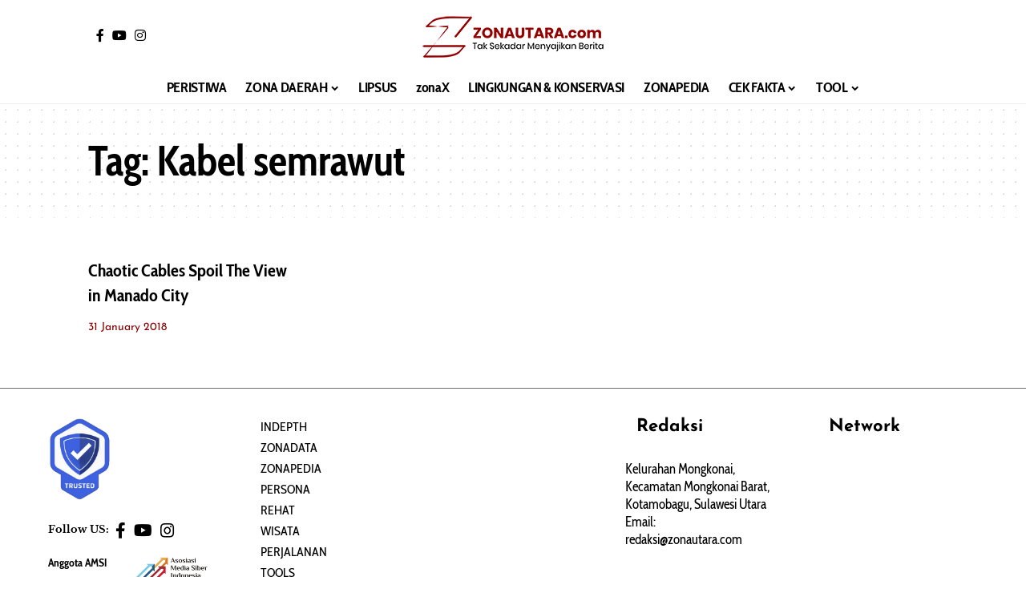

--- FILE ---
content_type: text/html; charset=utf-8
request_url: https://www.google.com/recaptcha/api2/aframe
body_size: 149
content:
<!DOCTYPE HTML><html><head><meta http-equiv="content-type" content="text/html; charset=UTF-8"></head><body><script nonce="7gjdM6SMlRHjQGTylhZA0w">/** Anti-fraud and anti-abuse applications only. See google.com/recaptcha */ try{var clients={'sodar':'https://pagead2.googlesyndication.com/pagead/sodar?'};window.addEventListener("message",function(a){try{if(a.source===window.parent){var b=JSON.parse(a.data);var c=clients[b['id']];if(c){var d=document.createElement('img');d.src=c+b['params']+'&rc='+(localStorage.getItem("rc::a")?sessionStorage.getItem("rc::b"):"");window.document.body.appendChild(d);sessionStorage.setItem("rc::e",parseInt(sessionStorage.getItem("rc::e")||0)+1);localStorage.setItem("rc::h",'1767356892075');}}}catch(b){}});window.parent.postMessage("_grecaptcha_ready", "*");}catch(b){}</script></body></html>